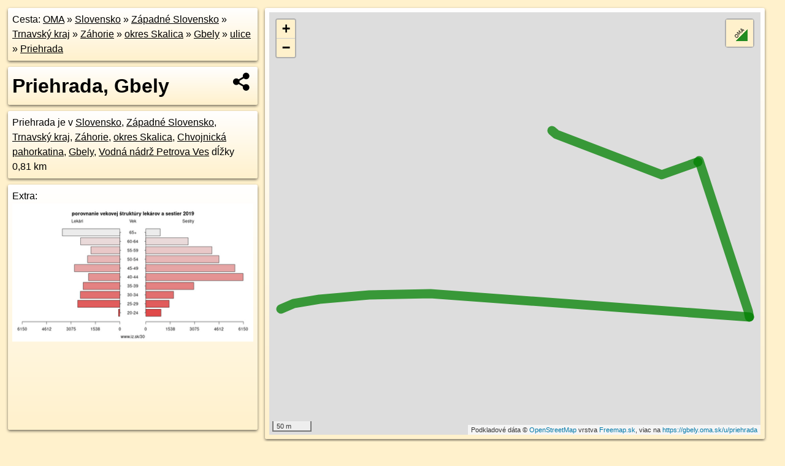

--- FILE ---
content_type: text/html; charset=UTF-8
request_url: https://gbely.oma.sk/u/priehrada
body_size: 5049
content:
<!DOCTYPE html>
<html lang="sk" dir="ltr">
<head>
	<title>Priehrada, Gbely - oma.sk</title>
	<meta http-equiv="Content-Type" content="text/html; charset=utf-8">
	<meta name="keywords" content="Priehrada, Gbely gbely, u, priehrada, Priehrada,priehrada, turistické trasy, cyklotrasy, pohoria Slovenska, cykloatlas, cyklistické trasy, cykloportál, turisticka mapa, oma.sk">
	<meta name="description" content="Priehrada, Gbely. na OMA.sk, portál o trasách a regiónoch SR.">
	<meta property="og:description" content="Priehrada, Gbely. na OMA.sk."><meta name="apple-mobile-web-app-title" content="Priehrada, Gbely - oma.sk"><link rel="canonical" href="https://gbely.oma.sk/u/priehrada"><meta property="og:url" content="https://gbely.oma.sk/u/priehrada"><meta property="og:locale" content="sk_SK">
	<meta name="audience" content="All"><link rel="preconnect" href="https://data.oma.sk"><meta name="robots" content="INDEX,FOLLOW"><meta name="revisit-after" content="7 days"><meta name="author" content="OMA.sk"><meta name="rating" content="Safe for Kids">
	<meta name="theme-color" content="#FFF1CC">
	<meta property="og:image" content="https://data.oma.sk/img/ulice/gbely.oma.sk-u-priehrada.jpg"><meta property="twitter:image" content="https://data.oma.sk/img/ulice/gbely.oma.sk-u-priehrada.jpg"><meta property="twitter:card" content="summary_large_image">
	<meta property='og:title' content='Priehrada, Gbely'>
	<link rel='manifest' href='https://gbely.oma.sk/manifest.json'>
	<meta name="viewport" content="width=device-width, initial-scale=1.0, maximum-scale=1, minimum-scale=1, user-scalable=no">
	<style>.box{box-sizing:border-box;height:auto;overflow:hidden;cursor:default;margin:5px;margin-bottom:10px;vertical-align:top;box-shadow:0 2px 4px rgba(0,0,0,0.55);border-radius:3px;padding:7px;position:relative;background:linear-gradient(#fff,#fff1cc);display:block;justify-self:start;grid-template-rows:1fr auto;break-inside:avoid;width:99%}div.expander{max-height:250px;overflow:hidden}div.fixedh{height:333px}.smallprint{font-size:.8em;line-height:120%}#popiselementu,#informacie{min-height:167px;height:400px}#zoznam,.minhei{min-height:167px}#navigacia{overflow:hidden;height:200px}body>.box{float:left}h2,h1{margin-top:.1em;margin-bottom:.2em;line-height:150%;text-decoration:none;min-height:48px}h2 a{text-decoration:none}h3,h4{margin:0;margin-bottom:4px;text-decoration:none}p{margin:0}a,a:hover{color:#000}.box img.foto{padding-left:1%;padding-bottom:1%;width:48%;height:105px;object-fit:none;object-position:center}img{border-style:none;max-width:100%}.erb{width:31%;float:right;margin:1%}.poiz{min-width:50px;height:38px;margin:1px;background-repeat:no-repeat;display:inline-block}.shareicon{background-image:url('https://data.oma.sk/img/share.png');background-size:contain;background-repeat:no-repeat;display:inline-block;min-width:32px;padding-left:3px;height:32px;margin:1px 1px 1px 1px;float:right}body{background-color:#fff1cc;height:98%;width:98%;max-width:2100px;min-width:98%;font-family:Tahoma,Geneva,sans-serif;line-height:150%;color:#000}html{height:100%;width:99%}.atlasimg h3{position:absolute;top:90px;left:20px;background-color:white;padding:2px 5px 2px 5px;z-index:3}.erb .stvorec{position:relative;display:block;padding-bottom:100%}.atlasimg a{position:relative;display:block;padding-bottom:53%}.atlasimg img,.stvorec img{position:absolute;top:0;left:0;width:100%;height:auto}div.smallmap,.poimap{width:100%;height:100%}.mapafull #omask{height:100%}@media all and (max-width:840px){body,.smallprint ul{line-height:230%}a.poiz{margin:5px}}@media all and (max-width:500px){.mapafull{width:89%;height:70%}.nemapafull,.fullw{width:89%}.atlasimg{height:100px;overflow:hidden}.atlasimg h3{top:70px;left:20px}}@media all and (min-width:501px) and (max-width:840px){.mapafull{width:92%;height:70%}.nemapafull,.fullw{width:92%}.atlasimg h3{top:75px;left:20px}.atlasimg{height:120px;overflow:hidden}}@media all and (min-width:840px) and (max-width:1000px){.nemapafull{width:30%}.mapafull{width:61%}}@media all and (min-width:1001px) and (max-width:1400px){.nemapafull{width:23%}.mapafull{width:73%}}@media all and (min-width:1401px) and (max-width:1850px){.nemapafull{width:18%}.mapafull{width:77%}}@media all and (min-width:1851px){.nemapafull{width:15%}.mapafull{width:81%}}@media all and (min-width:840px){.fullw{width:98%}.mapafull{height:95%}}.brickcontent{column-gap:10px;margin-top:5px;margin-bottom:10px}@media all and (max-width:1000px){.rightmap,.leftbox{width:100%}.rightmap{height:500px}}@media all and (min-width:1001px){.topbox{display:grid;width:100%;gap:7px;padding-bottom:7px}.rightmap{height:100%}}@media all and (max-width:500px){.brickcontent{column-count:1}}@media all and (min-width:501px) and (max-width:1000px){.brickcontent,.leftbox{column-count:2}.topbox{grid-template-columns:1fr 1fr}.leftbox .biggerbox{column-span:all}}@media all and (min-width:1401px){.leftbox{column-count:2}.leftbox .biggerbox{column-span:all}}@media all and (min-width:1001px) and (max-width:1400px){.brickcontent{column-count:3}.topbox{grid-template-columns:1fr 2fr}}@media all and (min-width:1401px) and (max-width:1850px){.brickcontent{column-count:4}.topbox{grid-template-columns:2fr 2fr}}@media all and (min-width:1851px){.brickcontent{column-count:5}.topbox{grid-template-columns:2fr 3fr}}h3.expand{width:100%}span.right{font-weight:bold;font-size:1.2em;text-align:right;position:absolute;right:5px}.headerclickable{cursor:pointer}#tooltip{min-height:2.7em}span.r2{min-height:2em}.bottom{position:absolute;bottom:0;height:auto;background:white}.blue{background:#8acde3;opacity:.9;font-size:18px;font-weight:bold}ul,ol{margin-top:0;margin-bottom:0;padding-left:20px}ol{padding-left:3em}ul{list-style-type:circle}img.foto-bigger,img.pocasie-img{width:100%}.twtr-tweet-text{font-size:125%}div.box>form>input.search,div.box>input.search,#redir{width:98%;margin:4px;padding:4px;border:#000 1px solid;border-radius:3px;padding-right:0;padding-left:0;margin-top:4px;margin-bottom:4px;background-color:#fff1cc;color:#000;font-weight:bold}#navigacia path{fill:#fff1cc;stroke:#000;stroke-width:2px}#navigacia path:hover{fill:#fff}tr:nth-child(even){background:#fff1cc}tr:nth-child(odd){background:#fff}iframe{scrolling:no;frameborder:0;border:0;overflow:hidden;width:100%;height:400px}a,button{touch-action:manipulation}</style>
	<link rel="apple-touch-icon" type="image/png" href="https://data.oma.sk/img/t/180/erby/erb-gbely.oma.sk.png" sizes="180x180">
	<link rel="icon" type="image/png" href="https://data.oma.sk/img/t/96/erby/erb-gbely.oma.sk.png" sizes="96x96"><link rel="icon" type="image/png" href="https://data.oma.sk/img/t/192/erby/erb-gbely.oma.sk.png" sizes="192x192"><link rel="icon" type="image/png" href="https://data.oma.sk/img/t/512/erby/erb-gbely.oma.sk.png" sizes="512x512">
	<meta name="msapplication-TileImage" content="https://data.oma.sk/img/t/144/erby/erb-gbely.oma.sk.png"><link rel="shortcut icon" href="https://gbely.oma.sk/favicon.ico"><link rel="icon" type="image/svg+xml" href="https://data.oma.sk/img/t/512/erby/erb-gbely.oma.sk.svg">
	<meta name="msapplication-config" content="https://gbely.oma.sk/browserconfig.xml"><meta name="msapplication-TileColor" content="#FFF1CC">
	<meta property="article:author" content="https://www.facebook.com/wwwOMAsk/"><meta name="twitter:site" content="@wwwOMAsk">
</head>
<body>
<div class='topbox'>
 <div class='leftbox'>
<p class='box biggerbox'>Cesta: <a href='https://www.oma.sk'>OMA</a> &raquo; <a href="https://slovensko.oma.sk/" title="sr Slovensko">Slovensko</a> &raquo; <a href="https://zapadne-slovensko.oma.sk/" title="nuts2 Západné Slovensko">Západné Slovensko</a> &raquo; <a href="https://trnavsky-kraj.oma.sk/" title="kraj Trnavský kraj">Trnavský kraj</a> &raquo; <a href="https://zahorie.oma.sk/" title="region Záhorie">Záhorie</a> &raquo; <a href="https://okres-skalica.oma.sk/" title="okres okres Skalica">okres Skalica</a> &raquo; <a href="https://gbely.oma.sk/" title="obec Gbely">Gbely</a> &raquo; <a href='https://gbely.oma.sk/u'>ulice</a> &raquo; <a href='https://gbely.oma.sk/u/priehrada'>Priehrada</a></p>
<h1 class='box biggerbox'>Priehrada, Gbely</h1>
 <div class='box'>Priehrada je v <a href="https://slovensko.oma.sk">Slovensko</a>, <a href="https://zapadne-slovensko.oma.sk">Západné Slovensko</a>, <a href="https://trnavsky-kraj.oma.sk">Trnavský kraj</a>, <a href="https://zahorie.oma.sk">Záhorie</a>, <a href="https://okres-skalica.oma.sk">okres Skalica</a>, <a href="https://chvojnicka-pahorkatina.oma.sk">Chvojnická pahorkatina</a>, <a href="https://gbely.oma.sk">Gbely</a>, <a href="https://vodna-nadrz-petrova-ves.oma.sk">Vodná  nádrž  Petrova Ves</a> dĺžky 0,81&nbsp;km</div>
<div class='box' id='popiselementu'><span class='lazy' data-loader='ajax' data-src='/js/rek.php?osm_id=-2193415'></span></div></div>
<div class='box rightmap'><div class='ciaramap smallmap' data-color='green' id='omask' data-tabulka='ulice' data-osm_id='356446931' data-layer='OSM' data-lat='48.72896957332425' data-lon='17.147510101151067'></div></div>
</div><div class='brickcontent'>
<div class='box markers'><h3>čísla</h3><a href="https://gbely.oma.sk/u/priehrada/7" id="-61019215a" data-lon="17.149150609816854" data-lat="48.729711899163874" title=" vzdialené  m"><span class="popisne">7</span></a> <span class='clickable' title=' vzdialené  m'> &curren;</span>, <a href="https://gbely.oma.sk/u/priehrada/1" id="-61020023a" data-lon="17.143733216353148" data-lat="48.72882701653821" title=" vzdialené  m"><span class="popisne">1</span></a> <span class='clickable' title=' vzdialené  m'> &curren;</span>, <a href="https://gbely.oma.sk/u/priehrada/3" id="-61020736a" data-lon="17.14476992881514" data-lat="48.728895436870374" title=" vzdialené  m"><span class="popisne">3</span></a> <span class='clickable' title=' vzdialené  m'> &curren;</span>, <a href="https://gbely.oma.sk/u/priehrada/5" id="-61021054a" data-lon="17.14939768473677" data-lat="48.72979371274172" title=" vzdialené  m"><span class="popisne">5</span></a> <span class='clickable' title=' vzdialené  m'> &curren;</span></div>
<div class='box markers'><h3>Duchovno</h3><a href="https://poi.oma.sk/n6631589348" id="n6631589348a1" data-lon="17.1513002" data-lat="48.7284735" title=" vzdialené 14&nbsp;m, smer východo-severovýchodne 65&deg;" data-ikona="kriz">kríž</a> <span class='clickable' title=' vzdialené 14&nbsp;m, smer východo-severovýchodne 65&deg;'> &curren;</span></div>
<div class='box markers'><h3>Splav</h3><a href="https://poi.oma.sk/n962241089" id="n962241089a2" data-lon="17.150199" data-lat="48.729651" title=" vzdialené 55&nbsp;m, smer juho-juhovýchodne 167&deg;" data-ikona="hat">hať</a> <span class='clickable' title=' vzdialené 55&nbsp;m, smer juho-juhovýchodne 167&deg;'> &curren;</span></div>
<div class='box'><a href='https://www.freemap.sk/?image=179141' class='fotodata' title='' data-lon='17.152243' data-lat='48.728249' id='f179141'><img class="foto" src="https://backend.freemap.sk/gallery/pictures/179141/image?width=224"  alt="" loading="lazy" ></a> </div>
<div class='box'><h3><a href='https://ulice.oma.sk/priehrada'>Priehrada inde</a></h3><a href='https://riecka.oma.sk/u/priehrada' title='Priehrada v Riečka'>v Riečka</a>, <a href='https://banska-bystrica.oma.sk/u/priehrada' title='Priehrada v Banská Bystrica'>v Banská Bystrica</a>, <a href='https://petrova-ves.oma.sk/u/priehrada' title='Priehrada v Petrova Ves'>v Petrova Ves</a>, <a href='https://chynorany.oma.sk/u/priehrada' title='Priehrada v Chynorany'>v Chynorany</a>, <a href='https://turany.oma.sk/u/priehrada' title='Priehrada v Turany'>v Turany</a>, <a href='https://ruzomberok.oma.sk/u/priehrada' title='Priehrada v Ružomberok'>v Ružomberok</a></div>
<div class='box smallprint'><h3>Viac </h3>Viac info: <a href='https://www.openstreetmap.org/edit?editor=id&amp;way=356446931'>aktualizovať mapu</a>, <a href='https://www.openstreetmap.org/edit?editor=remote&amp;way=356446931'>uprav v JOSM (pokročilé)</a>, <a  href='https://www.openstreetmap.org/browse/way/356446931' target='_BLANK' rel='nofollow'>356446931</a>, <div class='geo'><a href='https://www.freemap.sk/?map=15/48.72896957332425/17.147510101151067&layers=X&tool=route-planner&points=48.72896957332425/17.147510101151067,&transport=foot' title='choď na freemap.sk' target='_BLANK' rel='noopener'>Súradnice:</a> <span class='latitude' title='48.72896957332425'>48&deg;43'44"N</span>, <span class='longitude' title='17.147510101151067'>17&deg;8'51"E</span></div><a href='https://data.oma.sk/gpx/gpx-ref.php?osm_id=356446931&typ=ulice&format=gpx'>stiahni GPX</a>, oblast id:  2193415, dlzka: 808, oblast name: Gbely, oblast asci: gbely, psc: {90844, 90845}, obce: <a href="https://slovensko.oma.sk">Slovensko</a>,  <a href="https://zapadne slovensko.oma.sk">Západné Slovensko</a>,  <a href="https://trnavsky kraj.oma.sk">Trnavský kraj</a>,  <a href="https://zahorie.oma.sk">Záhorie</a>,  <a href="https://okres skalica.oma.sk">okres Skalica</a>,  <a href="https://chvojnicka pahorkatina.oma.sk">Chvojnická pahorkatina</a>,  <a href="https://gbely.oma.sk">Gbely</a>,  <a href="https://vodna nadrz petrova ves.oma.sk">Vodná  nádrž  Petrova Ves</a>, lon: 17.147510101151067, lat: 48.72896957332425, lanes: 2, old ref: 500004, maxspeed: 90, oma:sekcia: voda, smoothness: good, osm version: 1, osm changeset: 0, osm timestamp: 2021 02 26T19:45:52Z, </div>
</div><div class='brickcontent'>
<div class='box atlasimg'><a href='https://gbely.oma.sk/u/priehrada'><img src='https://data.oma.sk/img/ulice/gbely.oma.sk-u-priehrada.jpg' alt='Priehrada, Gbely' loading='lazy' ></a></div>
<div class='box'><iframe class='lazy' title='facebook stránky' data-src='https://www.facebook.com/plugins/likebox.php?href=https://www.facebook.com/wwwOMAsk&amp;colorscheme=light&amp;show_faces=false&amp;stream=true&amp;header=false&amp;height=400&amp;scrolling=false&amp;border=0'></iframe></div>
<div class='box dbox smallprint'><h3>Viac o nás</h3><ul><li><a href='https://twitter.com/wwwOMAsk'>nájdete nás na twittri</a></li><li><a href='https://www.facebook.com/wwwOMAsk/'>alebo na faceboooku</a></li><li><a href='https://www.oma.sk/spravy/'>alebo aj v správach</a></li></ul></div>
<div class="box lazy minhei" data-loader="ajax" data-src="https://data.oma.sk/img/oma-hladaj.html"></div>
<div class='box dbox smallprint'><h3>Podpor projekt OMA:</h3><a href='https://gbely.oma.sk/u/priehrada'><img class='erb' src='https://data.oma.sk/img/qr/gbely.oma.sk/u/priehrada.png' alt='QR kód na túto stránku gbely.oma.sk u priehrada' loading='lazy'></a><p>Spojte sa s nami <a href='https://www.facebook.com/wwwOMAsk/' title='OMA.sk facebook stránka'>na facebooku</a>, <a href='https://www.facebook.com/sharer.php?u=https://gbely.oma.sk/u/priehrada&amp;t=Priehrada%2C+Gbely' title='zdieľať na Facebook' rel='nofollow'>zdieľajte túto stránku na Facebooku</a>, <a href='https://twitter.com/home?status=Priehrada%2C+Gbely%3A+https%3A%2F%2Fgbely.oma.sk%2Fu%2Fpriehrada' title='zdieľať na Twitter' rel='nofollow'>na Twittri</a>, alebo umiestnite odkaz na svoju stránku.</p><p>Ale hlavne doplňte dáta do Openstreetmap, články do wikipédie, ...</p> </div>
<div class='box smallprint'><h3>Zdroj dát</h3>Mapové údaje pochádzajú z <a href='https://www.openstreetmap.org/' rel='noopener'>www.OpenStreetMap.org</a>, databáza je prístupná pod licenciou <a href='https://www.openstreetmap.org/copyright' rel='noopener'>ODbL</a>. <a href='https://www.oma.sk/' title='OMA vie všetko'><img src='https://data.oma.sk/img/t/100/logo.png' data-retina='https://data.oma.sk/img/t/200/logo.png' alt='OMA logo' class='erb' loading='lazy'></a>Mapový podklad vytvára a aktualizuje <a href='https://www.freemap.sk/'>Freemap Slovakia (www.freemap.sk)</a>, šíriteľný pod licenciou CC-BY-SA. Fotky sme čerpali z galérie portálu freemap.sk, autori fotiek sú uvedení pri jednotlivých fotkách a sú šíriteľné pod licenciou CC a z wikipédie. Výškový profil trás čerpáme z <a href='https://www2.jpl.nasa.gov/srtm/'>SRTM</a>. Niečo vám chýba? <a href='https://wiki.openstreetmap.org/wiki/Sk:WikiProjekt_Slovensko' rel='noopener'>Pridajte to</a>. Sme radi, že tvoríte slobodnú wiki mapu sveta.</div>
<script src='https://data.oma.sk/img/oma-nomap2.js?v=4' defer></script>
</div></body></html>

--- FILE ---
content_type: application/javascript; charset=utf-8
request_url: https://data.oma.sk/api.php?osm_id=356446931&tabulka=ulice&simplified=yes&callback=jQuery3610051406210104477434_1768930623760
body_size: 417
content:
jQuery3610051406210104477434_1768930623760([
{"type": "Feature",
 "properties": {"name":"Priehrada","description":"<h2><a target='_BLANK' href='https://petrova-ves.oma.sk/u/priehrada'>Priehrada</a></h2>Priehrada je ulica v Petrova Ves, <a target='_BLANK' href='https://petrova-ves.oma.sk/u/priehrada'>viac o ulici Priehrada</a>","id":"356446931","uri":"https://petrova-ves.oma.sk/u/priehrada","copyright":"poskytuje https://www.oma.sk (c) prispievatelia Openstreetmap, šírené pod licenciou ODbL ( https://www.openstreetmap.org/copyright ): http://wiki.freemap.sk/Licencia"},
 "geometry": {"type":"LineString","coordinates":[[17.15115,48.7284],[17.15115,48.7284],[17.15113,48.72847],[17.15027,48.7302],[17.15025,48.73019]]}}, 
{"type": "Feature",
 "properties": {"name":"Priehrada","description":"<h2><a target='_BLANK' href='https://gbely.oma.sk/u/priehrada'>Priehrada</a></h2>Priehrada je ulica v Gbely, <a target='_BLANK' href='https://gbely.oma.sk/u/priehrada'>viac o ulici Priehrada</a>","id":"356446931","uri":"https://gbely.oma.sk/u/priehrada","copyright":"poskytuje https://www.oma.sk (c) prispievatelia Openstreetmap, šírené pod licenciou ODbL ( https://www.openstreetmap.org/copyright ): http://wiki.freemap.sk/Licencia"},
 "geometry": {"type":"MultiLineString","coordinates":[[[17.14295,48.72849],[17.14307,48.72852],[17.14318,48.72855],[17.14329,48.72857],[17.14343,48.72858],[17.14363,48.7286],[17.1445,48.72865],[17.14488,48.72866],[17.14524,48.72867],[17.14557,48.72867],[17.14781,48.72856],[17.14896,48.7285],[17.15008,48.72845],[17.15115,48.7284]],[[17.15025,48.73019],[17.14961,48.73004],[17.1493,48.73012],[17.14777,48.73051],[17.1477,48.73055]]]}}])